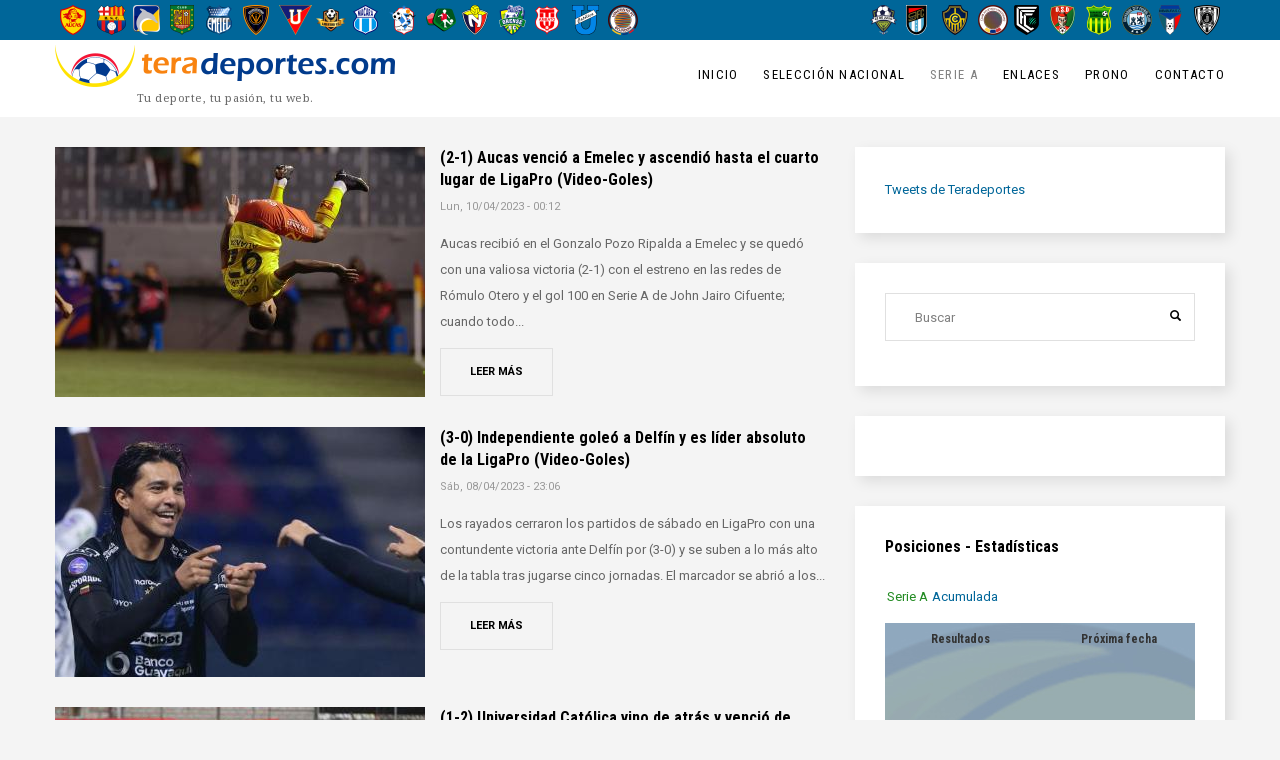

--- FILE ---
content_type: text/html; charset=UTF-8
request_url: https://www.teradeportes.com/futbol/ecuador/serie-a?page=6
body_size: 11709
content:
<!DOCTYPE html>
<html  lang="es" dir="ltr" prefix="content: http://purl.org/rss/1.0/modules/content/  dc: http://purl.org/dc/terms/  foaf: http://xmlns.com/foaf/0.1/  og: http://ogp.me/ns#  rdfs: http://www.w3.org/2000/01/rdf-schema#  schema: http://schema.org/  sioc: http://rdfs.org/sioc/ns#  sioct: http://rdfs.org/sioc/types#  skos: http://www.w3.org/2004/02/skos/core#  xsd: http://www.w3.org/2001/XMLSchema# ">
  <head>
    <meta charset="utf-8" />
<noscript><style>form.antibot * :not(.antibot-message) { display: none !important; }</style>
</noscript><script async src="https://www.googletagmanager.com/gtag/js?id=UA-4106648-1"></script>
<script>window.dataLayer = window.dataLayer || [];function gtag(){dataLayer.push(arguments)};gtag("js", new Date());gtag("set", "developer_id.dMDhkMT", true);gtag("config", "UA-4106648-1", {"groups":"default","page_placeholder":"PLACEHOLDER_page_path","allow_ad_personalization_signals":false});</script>
<link rel="canonical" href="https://www.teradeportes.com/futbol/ecuador/serie-a" />
<meta name="description" content="Serie A del Campeonato Ecuatoriano de Fútbol: resultados, noticias, entrevistas, goles, protagonistas." />
<meta name="Generator" content="Drupal 8 (https://www.drupal.org)" />
<meta name="MobileOptimized" content="width" />
<meta name="HandheldFriendly" content="true" />
<meta name="viewport" content="width=device-width, initial-scale=1.0" />
<script type='text/javascript'>
  var googletag = googletag || {};
  googletag.cmd = googletag.cmd || [];
  // Add a place to store the slot name variable.
  googletag.slots = googletag.slots || {};

  (function() {
    var useSSL = 'https:' == document.location.protocol;
    var src = (useSSL ? 'https:' : 'http:') +
      '//securepubads.g.doubleclick.net/tag/js/gpt.js';

    var gads = document.createElement('script');
    gads.async = true;
    gads.type = 'text/javascript';
    gads.src = src;
    var node = document.getElementsByTagName('script')[0];
    node.parentNode.insertBefore(gads, node);
    
  })();
</script>
<script type="text/javascript">
  googletag.cmd.push(function() {

  
  googletag.slots["tera_inicio_interno_atf_or_btf_300x600"] = googletag.defineSlot("/26532885/Tera_Inicio_Interno_ATF_or_BTF_300x600", [300, 600], "js-dfp-tag-tera_inicio_interno_atf_or_btf_300x600")

    .addService(googletag.pubads())

  
  
  
      ;

  });

</script>
<script type="text/javascript">
  googletag.cmd.push(function() {

  
  googletag.slots["tera_inicio_interno_atf_300x250"] = googletag.defineSlot("/26532885/Tera_Inicio_Interno_ATF_300x250", [300, 250], "js-dfp-tag-tera_inicio_interno_atf_300x250")

    .addService(googletag.pubads())

  
  
  
      ;

  });

</script>
<script type="text/javascript">
  googletag.cmd.push(function() {

        // Start by defining breakpoints for this ad.
      var mapping = googletag.sizeMapping()
              .addSize([1024, 120], [1000, 40])
              .addSize([0, 0], [300, 250])
            .build();
  
  googletag.slots["tera_inicio_expandible_1000x40"] = googletag.defineSlot("/26532885/Tera_Inicio_Expandible_1000x40", [1000, 40], "js-dfp-tag-tera_inicio_expandible_1000x40")

    .addService(googletag.pubads())

  
  
  
        // Apply size mapping when there are breakpoints.
    .defineSizeMapping(mapping)
    ;

  });

</script>
<script type="text/javascript">
googletag.cmd.push(function() {

      googletag.pubads().enableAsyncRendering();
        googletag.pubads().enableSingleRequest();
        googletag.pubads().collapseEmptyDivs();
      
  googletag.enableServices();
});

</script>
<link rel="shortcut icon" href="/sites/default/files/favicon.ico" type="image/vnd.microsoft.icon" />
<link rel="alternate" hreflang="en" href="https://www.teradeportes.com/futbol/ecuador/serie-a" />
<link rel="delete-form" href="/taxonomy/term/34/delete" />
<link rel="edit-form" href="/taxonomy/term/34/edit" />
<link rel="clone-form" href="/entity_clone/taxonomy_term/34" />
<link rel="devel-load" href="/devel/taxonomy_term/34" />
<link rel="devel-render" href="/devel/render/taxonomy_term/34" />
<link rel="devel-definition" href="/devel/definition/taxonomy_term/34" />
<link rel="token-devel" href="/taxonomy/term/34/devel/token" />
<link rel="drupal:content-translation-overview" href="/taxonomy/term/34/translations" />
<link rel="drupal:content-translation-add" href="/taxonomy/term/34/translations/add" />
<link rel="drupal:content-translation-edit" href="/taxonomy/term/34/translations/edit" />
<link rel="drupal:content-translation-delete" href="/taxonomy/term/34/translations/delete" />

    <title>Fútbol - Ecuador - Serie A | Tera Deportes</title>
    <link rel="stylesheet" media="all" href="/libraries/drupal-superfish/css/superfish.css?t76y8s" />
<link rel="stylesheet" media="all" href="/core/modules/system/css/components/align.module.css?t76y8s" />
<link rel="stylesheet" media="all" href="/core/modules/system/css/components/fieldgroup.module.css?t76y8s" />
<link rel="stylesheet" media="all" href="/core/modules/system/css/components/container-inline.module.css?t76y8s" />
<link rel="stylesheet" media="all" href="/core/modules/system/css/components/clearfix.module.css?t76y8s" />
<link rel="stylesheet" media="all" href="/core/modules/system/css/components/details.module.css?t76y8s" />
<link rel="stylesheet" media="all" href="/core/modules/system/css/components/hidden.module.css?t76y8s" />
<link rel="stylesheet" media="all" href="/core/modules/system/css/components/item-list.module.css?t76y8s" />
<link rel="stylesheet" media="all" href="/core/modules/system/css/components/js.module.css?t76y8s" />
<link rel="stylesheet" media="all" href="/core/modules/system/css/components/nowrap.module.css?t76y8s" />
<link rel="stylesheet" media="all" href="/core/modules/system/css/components/position-container.module.css?t76y8s" />
<link rel="stylesheet" media="all" href="/core/modules/system/css/components/progress.module.css?t76y8s" />
<link rel="stylesheet" media="all" href="/core/modules/system/css/components/reset-appearance.module.css?t76y8s" />
<link rel="stylesheet" media="all" href="/core/modules/system/css/components/resize.module.css?t76y8s" />
<link rel="stylesheet" media="all" href="/core/modules/system/css/components/sticky-header.module.css?t76y8s" />
<link rel="stylesheet" media="all" href="/core/modules/system/css/components/system-status-counter.css?t76y8s" />
<link rel="stylesheet" media="all" href="/core/modules/system/css/components/system-status-report-counters.css?t76y8s" />
<link rel="stylesheet" media="all" href="/core/modules/system/css/components/system-status-report-general-info.css?t76y8s" />
<link rel="stylesheet" media="all" href="/core/modules/system/css/components/tablesort.module.css?t76y8s" />
<link rel="stylesheet" media="all" href="/core/modules/system/css/components/tree-child.module.css?t76y8s" />
<link rel="stylesheet" media="all" href="/core/modules/views/css/views.module.css?t76y8s" />
<link rel="stylesheet" media="all" href="/modules/quicktabs/css/quicktabs.css?t76y8s" />
<link rel="stylesheet" media="all" href="/themes/traveler/css/style.css?t76y8s" />
<link rel="stylesheet" media="all" href="/themes/traveler/css/font-awesome.min.css?t76y8s" />

    
<!--[if lte IE 8]>
<script src="/core/assets/vendor/html5shiv/html5shiv.min.js?v=3.7.3"></script>
<![endif]-->

    <!-- Facebook Pixel Code -->
<script>
!function(f,b,e,v,n,t,s)
{if(f.fbq)return;n=f.fbq=function(){n.callMethod?
n.callMethod.apply(n,arguments):n.queue.push(arguments)};
if(!f._fbq)f._fbq=n;n.push=n;n.loaded=!0;n.version='2.0';
n.queue=[];t=b.createElement(e);t.async=!0;
t.src=v;s=b.getElementsByTagName(e)[0];
s.parentNode.insertBefore(t,s)}(window, document,'script',
'https://connect.facebook.net/en_US/fbevents.js');
fbq('init', '248325842401913');
fbq('track', 'PageView');
</script>
<noscript><img height="1" width="1" style="display:none"
src="https://www.facebook.com/tr?id=248325842401913&ev=PageView&noscript=1"
/></noscript>
<!-- End Facebook Pixel Code -->
  </head>
  <body class="path-taxonomy has-glyphicons">
    <!-- Start Preloader -->
      <div id="preloader">
      <div class="sk-circle">
        <div class="sk-circle1 sk-child"></div>
        <div class="sk-circle2 sk-child"></div>
        <div class="sk-circle3 sk-child"></div>
        <div class="sk-circle4 sk-child"></div>
        <div class="sk-circle5 sk-child"></div>
        <div class="sk-circle6 sk-child"></div>
        <div class="sk-circle7 sk-child"></div>
        <div class="sk-circle8 sk-child"></div>
        <div class="sk-circle9 sk-child"></div>
        <div class="sk-circle10 sk-child"></div>
        <div class="sk-circle11 sk-child"></div>
        <div class="sk-circle12 sk-child"></div>
      </div>
      </div>
    <!-- End Preloader -->

    <a href="#main-content" class="visually-hidden focusable skip-link">
      Pasar al contenido principal
    </a>
    
      <div class="dialog-off-canvas-main-canvas" data-off-canvas-main-canvas>
    <div class="page_wrapper">
	
			<div class="top_bar_wrapper invert invert-bg">
		<div class="container">
			<div class="row">
																			<div class="col-sm-12" role="heading">
							  <div class="region region-header">
    <section class="views-element-container block block-views block-views-blockcategories-block-3 clearfix" id="block-views-block-categories-block-3">
  
    

      <div class="form-group"><div class="view view-categories view-id-categories view-display-id-block_3 js-view-dom-id-38de8942b98750314b3a430d40eb9786c5a42dc4cd7b31daa091d922968d36e8">
  
    
      
      <div class="view-content">
          <div class="views-view-grid horizontal cols-16 clearfix">
            <div class="views-row clearfix row-1">
                  <div class="views-col col-1" style="width: 6.25%;"><div class="views-field views-field-field-escudo"><div class="field-content">  <a href="/index.php/equipo/conmebol/ecuador/aucas" hreflang="en"><img src="/sites/default/files/styles/logoestadisticas30h/public/images/taxonomia/2017/2017-11-07/aucas2016-500hlevels_0.png?itok=usnHTlAV" width="26" height="30" alt="Aucas" typeof="foaf:Image" class="img-responsive" />

</a>
</div></div></div>
                  <div class="views-col col-2" style="width: 6.25%;"><div class="views-field views-field-field-escudo"><div class="field-content">  <a href="/index.php/equipo/conmebol/ecuador/barcelona" hreflang="en"><img src="/sites/default/files/styles/logoestadisticas30h/public/images/taxonomia/2017/2017-11-07/barcelona500hlevels_0.png?itok=-YfI9iv4" width="29" height="30" alt="Barcelona" typeof="foaf:Image" class="img-responsive" />

</a>
</div></div></div>
                  <div class="views-col col-3" style="width: 6.25%;"><div class="views-field views-field-field-escudo"><div class="field-content">  <a href="/index.php/equipo/conmebol/ecuador/delfin" hreflang="en"><img src="/sites/default/files/styles/logoestadisticas30h/public/images/taxonomia/2023/2023-05-25/delfinNew500hlevels.png?itok=90YtvWqE" width="27" height="30" alt="Delfin" typeof="foaf:Image" class="img-responsive" />

</a>
</div></div></div>
                  <div class="views-col col-4" style="width: 6.25%;"><div class="views-field views-field-field-escudo"><div class="field-content">  <a href="/index.php/equipo/conmebol/ecuador/deportivo%20cuenca" hreflang="en"><img src="/sites/default/files/styles/logoestadisticas30h/public/images/taxonomia/2017/2017-11-08/deportivoCuenca500hlevelsNew.png?itok=BfJ3o88s" width="24" height="30" alt="Deportivo Cuenca" typeof="foaf:Image" class="img-responsive" />

</a>
</div></div></div>
                  <div class="views-col col-5" style="width: 6.25%;"><div class="views-field views-field-field-escudo"><div class="field-content">  <a href="/index.php/equipo/conmebol/ecuador/emelec" hreflang="en"><img src="/sites/default/files/styles/logoestadisticas30h/public/images/taxonomia/2017/2017-11-08/emelec500hlevels.png?itok=jd3V_S-S" width="26" height="30" alt="Emelec" typeof="foaf:Image" class="img-responsive" />

</a>
</div></div></div>
                  <div class="views-col col-6" style="width: 6.25%;"><div class="views-field views-field-field-escudo"><div class="field-content">  <a href="/index.php/equipo/conmebol/ecuador/independiente%20del%20valle" hreflang="en"><img src="/sites/default/files/styles/logoestadisticas30h/public/images/taxonomia/2017/2017-11-08/independienteDelValle500hlevels.png?itok=givpELRJ" width="26" height="30" alt="Independiente del Valle" typeof="foaf:Image" class="img-responsive" />

</a>
</div></div></div>
                  <div class="views-col col-7" style="width: 6.25%;"><div class="views-field views-field-field-escudo"><div class="field-content">  <a href="/index.php/equipo/conmebol/ecuador/ldu%20quito" hreflang="en"><img src="/sites/default/files/styles/logoestadisticas30h/public/images/taxonomia/2017/2017-11-08/ligaQuito500hlevels.png?itok=8IGNqpfq" width="33" height="30" alt="Liga de Quito" typeof="foaf:Image" class="img-responsive" />

</a>
</div></div></div>
                  <div class="views-col col-8" style="width: 6.25%;"><div class="views-field views-field-field-escudo"><div class="field-content">  <a href="/index.php/taxonomy/term/985" hreflang="es"><img src="/sites/default/files/styles/logoestadisticas30h/public/images/taxonomia/2023/2023-01-24/libertadFC500hlevels.png?itok=ZHA5g-K-" width="30" height="30" alt="Libertad" typeof="foaf:Image" class="img-responsive" />

</a>
</div></div></div>
                  <div class="views-col col-9" style="width: 6.25%;"><div class="views-field views-field-field-escudo"><div class="field-content">  <a href="/index.php/equipo/conmebol/ecuador/macara" hreflang="en"><img src="/sites/default/files/styles/logoestadisticas30h/public/images/taxonomia/2017/2017-11-08/macara500hlevels.png?itok=sRdLi5qn" width="25" height="30" alt="Macará" typeof="foaf:Image" class="img-responsive" />

</a>
</div></div></div>
                  <div class="views-col col-10" style="width: 6.25%;"><div class="views-field views-field-field-escudo"><div class="field-content">  <a href="/index.php/equipo/conmebol/ecuador/manta" hreflang="en"><img src="/sites/default/files/styles/logoestadisticas30h/public/images/taxonomia/2017/2017-11-08/manta500hlevels.png?itok=yIHrjsqQ" width="27" height="30" alt="Manta" typeof="foaf:Image" class="img-responsive" />

</a>
</div></div></div>
                  <div class="views-col col-11" style="width: 6.25%;"><div class="views-field views-field-field-escudo"><div class="field-content">  <a href="/index.php/equipo/conmebol/ecuador/Mushuc%20Runa" hreflang="en"><img src="/sites/default/files/styles/logoestadisticas30h/public/images/taxonomia/2017/2017-11-08/mushucRuna500hlevels.png?itok=6qunopja" width="30" height="30" alt="Mushuc Runa" typeof="foaf:Image" class="img-responsive" />

</a>
</div></div></div>
                  <div class="views-col col-12" style="width: 6.25%;"><div class="views-field views-field-field-escudo"><div class="field-content">  <a href="/index.php/equipo/conmebol/ecuador/nacional" hreflang="en"><img src="/sites/default/files/styles/logoestadisticas30h/public/images/taxonomia/2017/2017-11-08/nacional500hlevels.png?itok=_E4t9HCw" width="26" height="30" alt="Nacional" typeof="foaf:Image" class="img-responsive" />

</a>
</div></div></div>
                  <div class="views-col col-13" style="width: 6.25%;"><div class="views-field views-field-field-escudo"><div class="field-content">  <a href="/index.php/taxonomy/term/948" hreflang="es"><img src="/sites/default/files/styles/logoestadisticas30h/public/images/taxonomia/2018/2018-02-16/orense500hlevels.png?itok=NnucdFLl" width="27" height="30" alt="Orense SC" typeof="foaf:Image" class="img-responsive" />

</a>
</div></div></div>
                  <div class="views-col col-14" style="width: 6.25%;"><div class="views-field views-field-field-escudo"><div class="field-content">  <a href="/index.php/equipo/conmebol/ecuador/tecnico%20universitario" hreflang="en"><img src="/sites/default/files/styles/logoestadisticas30h/public/images/taxonomia/2017/2017-11-08/tecnicoUniversitario500hlevels.png?itok=Y0K-tZye" width="24" height="30" alt="Técnico Universitario" typeof="foaf:Image" class="img-responsive" />

</a>
</div></div></div>
                  <div class="views-col col-15" style="width: 6.25%;"><div class="views-field views-field-field-escudo"><div class="field-content">  <a href="/index.php/equipo/conmebol/ecuador/universidad%20catolica" hreflang="en"><img src="/sites/default/files/styles/logoestadisticas30h/public/images/taxonomia/2017/2017-11-08/universidadCatolica500hlevels.png?itok=1xRTyL3d" width="27" height="30" alt="Universidad Católica" typeof="foaf:Image" class="img-responsive" />

</a>
</div></div></div>
                  <div class="views-col col-16" style="width: 6.25%;"><div class="views-field views-field-field-escudo"><div class="field-content">  <a href="/index.php/taxonomy/term/1018" hreflang="es"><img src="/sites/default/files/styles/logoestadisticas30h/public/images/taxonomia/2025/2025-02-15/vinotintoFC500hlevels.png?itok=Dgc18Jeo" width="30" height="30" alt="Vinotinto FC" typeof="foaf:Image" class="img-responsive" />

</a>
</div></div></div>
              </div>
      </div>

    </div>
  
          </div>
</div>

  </section>

<section class="views-element-container block block-views block-views-blockcategories-block-4 clearfix" id="block-views-block-categories-block-4">
  
    

      <div class="form-group"><div class="view view-categories view-id-categories view-display-id-block_4 js-view-dom-id-9a70eb5c4e3c5b4dff4c7a8f5f9e7bc140d7056b5da149a2c7b9157ac2307024">
  
    
      
      <div class="view-content">
          <div class="views-view-grid horizontal cols-10 clearfix">
            <div class="views-row clearfix row-1">
                  <div class="views-col col-1" style="width: 10%;"><div class="views-field views-field-field-escudo"><div class="field-content">  <a href="/index.php/taxonomy/term/1019" hreflang="es"><img src="/sites/default/files/styles/logoestadisticas30h/public/images/taxonomia/2025/2025-02-16/22deJulio500hlevels.png?itok=Hz6fmZ2O" width="27" height="30" alt="22 de Julio" typeof="foaf:Image" class="img-responsive" />

</a>
</div></div></div>
                  <div class="views-col col-2" style="width: 10%;"><div class="views-field views-field-field-escudo"><div class="field-content">  <a href="/index.php/taxonomy/term/969" hreflang="es"><img src="/sites/default/files/styles/logoestadisticas30h/public/images/taxonomia/2021/2021-02-02/9deOctubre500hlevels.png?itok=NzYRslNP" width="21" height="30" alt="9 de Octubre" typeof="foaf:Image" class="img-responsive" />

</a>
</div></div></div>
                  <div class="views-col col-3" style="width: 10%;"><div class="views-field views-field-field-escudo"><div class="field-content">  <a href="/index.php/taxonomy/term/977" hreflang="es"><img src="/sites/default/files/styles/logoestadisticas30h/public/images/taxonomia/2021/2021-05-24/chacaritas500hlevels.png?itok=Jyr7iqoY" width="26" height="30" alt="Chacaritas" typeof="foaf:Image" class="img-responsive" />

</a>
</div></div></div>
                  <div class="views-col col-4" style="width: 10%;"><div class="views-field views-field-field-escudo"><div class="field-content">  <a href="/index.php/taxonomy/term/1020" hreflang="es"><img src="/sites/default/files/styles/logoestadisticas30h/public/images/taxonomia/2025/2025-02-16/clubAtleticoVinotintoFC500hlevels.png?itok=IhcFEZYT" width="30" height="30" alt="CA Vinotinto" typeof="foaf:Image" class="img-responsive" />

</a>
</div></div></div>
                  <div class="views-col col-5" style="width: 10%;"><div class="views-field views-field-field-escudo"><div class="field-content">  <a href="/index.php/taxonomy/term/973" hreflang="es"><img src="/sites/default/files/styles/logoestadisticas30h/public/images/taxonomia/2023/2023-05-25/cumbayaFC2023-500hlevels.png?itok=Gq8QQvl4" width="25" height="30" alt="Cumbaya" typeof="foaf:Image" class="img-responsive" />

</a>
</div></div></div>
                  <div class="views-col col-6" style="width: 10%;"><div class="views-field views-field-field-escudo"><div class="field-content">  <a href="/index.php/taxonomy/term/1003" hreflang="es"><img src="/sites/default/files/styles/logoestadisticas30h/public/images/taxonomia/2025/2025-09-30/deportivoSantoDomingo500h.png?itok=wwRyiAYF" width="25" height="30" alt="Deportivo Santo Domingo" typeof="foaf:Image" class="img-responsive" />

</a>
</div></div></div>
                  <div class="views-col col-7" style="width: 10%;"><div class="views-field views-field-field-escudo"><div class="field-content">  <a href="/index.php/equipo/conmebol/ecuador/gualaceo" hreflang="en"><img src="/sites/default/files/styles/logoestadisticas30h/public/images/taxonomia/2017/2017-11-08/gualaceo500hlevels.png?itok=rZBg8EVM" width="26" height="30" alt="Gualaceo" typeof="foaf:Image" class="img-responsive" />

</a>
</div></div></div>
                  <div class="views-col col-8" style="width: 10%;"><div class="views-field views-field-field-escudo"><div class="field-content">  <a href="/index.php/equipo/conmebol/ecuador/river-ecuador" hreflang="en"><img src="/sites/default/files/styles/logoestadisticas30h/public/images/taxonomia/2017/2017-11-08/guayaquilCity500hlevels.png?itok=EitR9ibw" width="30" height="30" alt="Guayaquil City" typeof="foaf:Image" class="img-responsive" />

</a>
</div></div></div>
                  <div class="views-col col-9" style="width: 10%;"><div class="views-field views-field-field-escudo"><div class="field-content">  <a href="/index.php/equipo/conmebol/ecuador/imbabura" hreflang="en"><img src="/sites/default/files/styles/logoestadisticas30h/public/images/taxonomia/2017/2017-11-08/imbabura500hlevels.png?itok=rtIeBjmc" width="24" height="30" alt="Imbabura" typeof="foaf:Image" class="img-responsive" />

</a>
</div></div></div>
                  <div class="views-col col-10" style="width: 10%;"><div class="views-field views-field-field-escudo"><div class="field-content">  <a href="/index.php/taxonomy/term/953" hreflang="es"><img src="/sites/default/files/styles/logoestadisticas30h/public/images/taxonomia/2019/2019-03-14/independienteJuniors500h.png?itok=RPtsZ4pJ" width="26" height="30" alt="Logo" typeof="foaf:Image" class="img-responsive" />

</a>
</div></div></div>
              </div>
      </div>

    </div>
  
          </div>
</div>

  </section>


  </div>

						</div>
												</div>
		</div>
	</div>
	
			<div class="header_wrapper">
			          <header class="navbar header-3 container navbar-default container" id="navbar" role="banner">
      <div class="navbar-header">
          <div class="region region-branding">
          <a class="logo navbar-btn pull-left" href="/index.php/" title="Inicio" rel="home">
      <img src="/sites/default/files/logoTeraTopDrupal8h42.png" alt="Inicio" />
    </a>
          <p class="navbar-text">Tu deporte, tu pasión, tu web.</p>
  
  </div>

          <div class="region region-navigation">
    <section id="block-mainnavigation" class="block block-superfish block-superfishmain clearfix">
  
    

      
<ul id="superfish-main" class="menu sf-menu sf-main sf-horizontal sf-style-none">
  
<li id="main-menu-link-contentbca99a45-4817-4ad4-a1b4-11b229914028" class="sf-depth-1 sf-no-children"><a href="/" class="sf-depth-1">Inicio</a></li><li id="main-menu-link-content1dedb53e-2162-477a-835e-a2fc77bd81aa" class="sf-depth-1 sf-no-children"><a href="/futbol/ecuador/seleccion-nacional" class="sf-depth-1">Selección Nacional</a></li><li id="main-menu-link-contentf81e5564-70a4-4300-9180-8a51ee7981c9" class="active-trail sf-depth-1 sf-no-children"><a href="/futbol/ecuador/serie-a" class="is-active sf-depth-1">Serie A</a></li><li id="main-menu-link-content9bd5fd44-cca0-47e0-a84d-795d8318b6a6" class="sf-depth-1 menuparent"><a href="" class="sf-depth-1 menuparent">Enlaces</a><ul><li id="main-menu-link-content0e400b76-16cb-4a39-888c-1935773965d1" class="sf-depth-2 sf-no-children"><a href="https://www.flashscore.es/" class="sf-depth-2 sf-external">Resultados de fútbol EN DIRECTO</a></li></ul></li><li id="main-menu-link-content73bd50de-990f-42b1-9e8b-8863ecdefb4b" class="sf-depth-1 menuparent"><a href="/prono/globalresults/genodds/2025/all" class="sf-depth-1 menuparent">Prono</a><ul><li id="main-menu-link-content48856118-4314-49dc-b9b5-bb35be0a7233" class="sf-depth-2 sf-no-children"><a href="/prono-participa-en-el-pronostico-junto-a-tera-deportes-y-la-radio-redonda" class="sf-depth-2">Registro</a></li><li id="main-menu-link-contentd66206b2-61d0-4df9-ade6-1f290d0616c6" class="sf-depth-2 sf-no-children"><a href="/prono/globalresults/genodds/2025/all" class="sf-depth-2">2025</a></li><li id="main-menu-link-content899b2917-d3b4-430a-8268-d54aeb1b7444" class="sf-depth-2 sf-no-children"><a href="/prono/globalresults/genodds/2024/all" class="sf-depth-2">2024</a></li><li id="main-menu-link-content5b26ac2d-2fc2-457b-90a1-22073d399dc6" class="sf-depth-2 sf-no-children"><a href="/prono/globalresults/genodds/2023/all" class="sf-depth-2">2023</a></li><li id="main-menu-link-content384b693f-8d6e-489a-a486-1cceb92eb01f" class="sf-depth-2 sf-no-children"><a href="/prono/globalresults/gen/2021/all" class="sf-depth-2">2021</a></li><li id="main-menu-link-content559c51ce-9821-41ac-be44-581fa707e514" class="sf-depth-2 sf-no-children"><a href="/prono/globalresults/gen/2020/all" class="sf-depth-2">2020</a></li></ul></li><li id="main-menu-link-content0578b53f-0acc-4c52-ab2e-4865a057eeec" class="sf-depth-1 sf-no-children"><a href="/contact" class="sf-depth-1">Contacto</a></li>
</ul>

  </section>


  </div>

      </div>
    </header>
  		</div>
	
								  <div class="region region-slider">
    <section id="block-dfptagtera-inicio-expandible-1000x40" class="block block-dfp block-dfp-ad9ea84894-dfc2-4a85-8c09-9fc149bc5bb8 clearfix">
  
    

      <div id="js-dfp-tag-tera_inicio_expandible_1000x40">
        <script type="text/javascript">
            googletag.cmd.push(function() {
                googletag.display('js-dfp-tag-tera_inicio_expandible_1000x40');
            });
    
    </script>
</div>

  </section>


  </div>

			

		
		
				<div role="main" class="main-container container js-quickedit-main-content">

			<div class="row">

								
												<section class="col-md-8">

										
										
										
																
					
																  <div class="region region-content">
    <div data-drupal-messages-fallback class="hidden"></div><div class="block-custom-posts view view-blog view-id-blog view-display-id-block_9 js-view-dom-id-9d117da8e4c24c758a25656b29df6b7ada119bce99ea9dea41be76096ac24d21">
  
    
      
      <div class="view-content">
          <div class="clearfix views-row"><figure>
	  <a href="/serie-a-2-1-aucas-vencio-a-emelec-y-ascendio-hasta-el-cuarto-lugar-de-ligapro-video-goles" hreflang="es"><img src="/sites/default/files/styles/post_carousel/public/images/titulares/2023/2023-04-10/Futbol-Ecuador-Serie-A-Aucas-Emelec.jpg?itok=AHnR5KYH" width="370" height="250" alt="" typeof="Image" class="img-responsive" />

</a>

</figure>
<header class="entry-header">
	<h5 class="entry-title"><a href="/serie-a-2-1-aucas-vencio-a-emelec-y-ascendio-hasta-el-cuarto-lugar-de-ligapro-video-goles" hreflang="es">(2-1) Aucas venció a Emelec y ascendió hasta el cuarto lugar de LigaPro (Video-Goles)</a></h5>
	<div class="entry-meta">
		<span class="post_date">Lun, 10/04/2023 - 00:12</span>
	</div>
        <div class="entry-content">Aucas recibió en el Gonzalo Pozo Ripalda a Emelec y se quedó con una valiosa victoria (2-1) con el estreno en las redes de Rómulo Otero y el gol 100 en Serie A de John Jairo Cifuente; cuando todo...</div>
        <footer class="entry-footer">
           <div class="btn-wrapper"><a href="/serie-a-2-1-aucas-vencio-a-emelec-y-ascendio-hasta-el-cuarto-lugar-de-ligapro-video-goles" hreflang="es">Leer más</a></div>
        </footer>
</header></div>
    <div class="clearfix views-row"><figure>
	  <a href="/serie-a-3-0-independiente-goleo-a-delfin-y-es-lider-absoluto-de-la-ligapro-video-goles" hreflang="es"><img src="/sites/default/files/styles/post_carousel/public/images/titulares/2023/2023-04-08/Futbol-Ecuador-Serie-A-Independiente-del-Valle-Delfin.jpg?itok=d_EjQtoT" width="370" height="250" alt="" typeof="Image" class="img-responsive" />

</a>

</figure>
<header class="entry-header">
	<h5 class="entry-title"><a href="/serie-a-3-0-independiente-goleo-a-delfin-y-es-lider-absoluto-de-la-ligapro-video-goles" hreflang="es">(3-0) Independiente goleó a Delfín y es líder absoluto de la LigaPro (Video-Goles)</a></h5>
	<div class="entry-meta">
		<span class="post_date">Sáb, 08/04/2023 - 23:06</span>
	</div>
        <div class="entry-content">Los rayados cerraron los partidos de sábado en LigaPro con una contundente victoria ante Delfín por (3-0) y se suben a lo más alto de la tabla tras jugarse cinco jornadas.
El marcador se abrió a los...</div>
        <footer class="entry-footer">
           <div class="btn-wrapper"><a href="/serie-a-3-0-independiente-goleo-a-delfin-y-es-lider-absoluto-de-la-ligapro-video-goles" hreflang="es">Leer más</a></div>
        </footer>
</header></div>
    <div class="clearfix views-row"><figure>
	  <a href="/serie-a-1-2-universidad-catolica-vino-de-atras-y-vencio-de-visita-a-nacional-video-goles" hreflang="es"><img src="/sites/default/files/styles/post_carousel/public/images/titulares/2023/2023-04-08/Futbol-Ecuador-Serie-A-Nacional-Universidad-Catolica.jpg?itok=2EWGTDGZ" width="370" height="250" alt="" typeof="Image" class="img-responsive" />

</a>

</figure>
<header class="entry-header">
	<h5 class="entry-title"><a href="/serie-a-1-2-universidad-catolica-vino-de-atras-y-vencio-de-visita-a-nacional-video-goles" hreflang="es">(1-2) Universidad Católica vino de atrás y venció de visita a Nacional (Video-Goles)</a></h5>
	<div class="entry-meta">
		<span class="post_date">Sáb, 08/04/2023 - 18:37</span>
	</div>
        <div class="entry-content">Nacional recibió la visita de Universidad Católica en el Estadio Rumiñahui de Sangolquí, y aunque se puso en ventaja muy temprano terminó perdiendo el partido; la chatoleí recupera lugares en la Liga...</div>
        <footer class="entry-footer">
           <div class="btn-wrapper"><a href="/serie-a-1-2-universidad-catolica-vino-de-atras-y-vencio-de-visita-a-nacional-video-goles" hreflang="es">Leer más</a></div>
        </footer>
</header></div>
    <div class="clearfix views-row"><figure>
	  <a href="/serie-a-1-1-gualaceo-no-pudo-doblegar-a-tecnico-universitario-y-cedio-el-empate-video-goles" hreflang="es"><img src="/sites/default/files/styles/post_carousel/public/images/titulares/2023/2023-04-08/Futbol-Ecuador-Serie-A-Gualaceo-Tecnico-Universitario.jpg?itok=27FygF-d" width="370" height="250" alt="" typeof="Image" class="img-responsive" />

</a>

</figure>
<header class="entry-header">
	<h5 class="entry-title"><a href="/serie-a-1-1-gualaceo-no-pudo-doblegar-a-tecnico-universitario-y-cedio-el-empate-video-goles" hreflang="es">(1-1) Gualaceo no pudo doblegar a Técnico Universitario y cedió el empate (Video-Goles)</a></h5>
	<div class="entry-meta">
		<span class="post_date">Sáb, 08/04/2023 - 18:28</span>
	</div>
        <div class="entry-content">Gualaceo estuvo en ventaja en su cancha, el Jorge Andrade Cantos, pero luego cedió un tiro penal y al final un empate ante Técnico Universitario.
El primer gol llegó tras un centro desde la derecha...</div>
        <footer class="entry-footer">
           <div class="btn-wrapper"><a href="/serie-a-1-1-gualaceo-no-pudo-doblegar-a-tecnico-universitario-y-cedio-el-empate-video-goles" hreflang="es">Leer más</a></div>
        </footer>
</header></div>
    <div class="clearfix views-row"><figure>
	  <a href="/serie-a-2-0-orense-vencio-a-deportivo-cuenca-y-es-lider-provisional-de-liga-pro-video-goles" hreflang="es"><img src="/sites/default/files/styles/post_carousel/public/images/titulares/2023/2023-04-07/Futbol-Ecuador-Serie-A-Orense-Deportivo-Cuenca.jpg?itok=3fWJ0996" width="370" height="250" alt="" typeof="Image" class="img-responsive" />

</a>

</figure>
<header class="entry-header">
	<h5 class="entry-title"><a href="/serie-a-2-0-orense-vencio-a-deportivo-cuenca-y-es-lider-provisional-de-liga-pro-video-goles" hreflang="es">(2-0) Orense venció a Deportivo Cuenca y es líder provisional de Liga Pro (Video-Goles)</a></h5>
	<div class="entry-meta">
		<span class="post_date">Vie, 07/04/2023 - 21:33</span>
	</div>
        <div class="entry-content">El Orense ganó en su cancha a Deportivo Cuenca en el arranque de la quinta fecha de la Liga Pro; Rodrigo Rivas y Cristian Solano anotaron los goles del equipo machaleño.
El marcador se abrió apenas a...</div>
        <footer class="entry-footer">
           <div class="btn-wrapper"><a href="/serie-a-2-0-orense-vencio-a-deportivo-cuenca-y-es-lider-provisional-de-liga-pro-video-goles" hreflang="es">Leer más</a></div>
        </footer>
</header></div>
    <div class="clearfix views-row"><figure>
	  <a href="/serie-a-3-2-orense-vencio-a-guayaquil-city-con-gol-de-var-de-ultimo-minuto-video-goles" hreflang="es"><img src="/sites/default/files/styles/post_carousel/public/images/titulares/2023/2023-04-02/Futbol-Ecuador-Serie-A-Orense-Guayaquil-City.jpg?itok=r0mvkDNL" width="370" height="250" alt="" typeof="Image" class="img-responsive" />

</a>

</figure>
<header class="entry-header">
	<h5 class="entry-title"><a href="/serie-a-3-2-orense-vencio-a-guayaquil-city-con-gol-de-var-de-ultimo-minuto-video-goles" hreflang="es">(3-2) Orense venció a Guayaquil City con gol de VAR de último minuto (Video-Goles)</a></h5>
	<div class="entry-meta">
		<span class="post_date">Dom, 02/04/2023 - 22:43</span>
	</div>
        <div class="entry-content">Orense sufrió para quedarse con una agónica victoria ante Guayaquil City, tras la intervención del VAR en una jugada al final del partido.
El equipo ciudadano abrió el marcador a los 11' tras un...</div>
        <footer class="entry-footer">
           <div class="btn-wrapper"><a href="/serie-a-3-2-orense-vencio-a-guayaquil-city-con-gol-de-var-de-ultimo-minuto-video-goles" hreflang="es">Leer más</a></div>
        </footer>
</header></div>
    <div class="clearfix views-row"><figure>
	  <a href="/serie-a-2-0-cumbaya-vencio-a-nacional-y-tambien-es-escolta-del-puntero-del-torneo-video-goles" hreflang="es"><img src="/sites/default/files/styles/post_carousel/public/images/titulares/2023/2023-04-02/Futbol-Ecuador-Serie-A-Cumbaya-Nacional.jpg?itok=vHR7LOEg" width="370" height="250" alt="" typeof="Image" class="img-responsive" />

</a>

</figure>
<header class="entry-header">
	<h5 class="entry-title"><a href="/serie-a-2-0-cumbaya-vencio-a-nacional-y-tambien-es-escolta-del-puntero-del-torneo-video-goles" hreflang="es">(2-0) Cumbayá venció a Nacional y también es escolta del puntero del torneo (Video-Goles)</a></h5>
	<div class="entry-meta">
		<span class="post_date">Dom, 02/04/2023 - 22:36</span>
	</div>
        <div class="entry-content">Cumbayá ganó a Nacional y está en el tercer lugar del torneo por tener menor diferencia de gol que Liga de Quito, pero ambos están a dos unidades del puntero absoluto, el Independiente del Valle.
El...</div>
        <footer class="entry-footer">
           <div class="btn-wrapper"><a href="/serie-a-2-0-cumbaya-vencio-a-nacional-y-tambien-es-escolta-del-puntero-del-torneo-video-goles" hreflang="es">Leer más</a></div>
        </footer>
</header></div>
    <div class="clearfix views-row"><figure>
	  <a href="/serie-a-3-0-tecnico-universitario-goleo-a-deportivo-cuenca-y-pelea-la-parte-alta-video-goles" hreflang="es"><img src="/sites/default/files/styles/post_carousel/public/images/titulares/2023/2023-04-02/Futbol-Ecuador-Serie-A-Tecnico-Universitario-Deportivo-Cuenca.jpg?itok=qXktN89d" width="370" height="250" alt="" typeof="Image" class="img-responsive" />

</a>

</figure>
<header class="entry-header">
	<h5 class="entry-title"><a href="/serie-a-3-0-tecnico-universitario-goleo-a-deportivo-cuenca-y-pelea-la-parte-alta-video-goles" hreflang="es">(3-0) Técnico Universitario goleó a Deportivo Cuenca y pelea la parte alta (Video-Goles)</a></h5>
	<div class="entry-meta">
		<span class="post_date">Dom, 02/04/2023 - 22:28</span>
	</div>
        <div class="entry-content">El rodillo se quedó con una clara victoria ante el expreso austral por (3-0) con doblete de su goleador Jean Carlos Blanco.
A los 9' el rodillo ya se puso en ventaja tras gole de cabeza de Alexander...</div>
        <footer class="entry-footer">
           <div class="btn-wrapper"><a href="/serie-a-3-0-tecnico-universitario-goleo-a-deportivo-cuenca-y-pelea-la-parte-alta-video-goles" hreflang="es">Leer más</a></div>
        </footer>
</header></div>
    <div class="clearfix views-row"><figure>
	  <a href="/serie-a-3-2-delfin-dio-la-nota-y-vencio-a-emelec-en-el-reales-tamarindos-video-goles" hreflang="es"><img src="/sites/default/files/styles/post_carousel/public/images/titulares/2023/2023-04-01/Futbol-Ecuador-Serie-A-Delfin-Emelec.jpg?itok=aSr-L9zN" width="370" height="250" alt="" typeof="Image" class="img-responsive" />

</a>

</figure>
<header class="entry-header">
	<h5 class="entry-title"><a href="/serie-a-3-2-delfin-dio-la-nota-y-vencio-a-emelec-en-el-reales-tamarindos-video-goles" hreflang="es">(3-2) Delfín dio la nota y venció a Emelec en el Reales Tamarindos (Video-Goles)</a></h5>
	<div class="entry-meta">
		<span class="post_date">Sáb, 01/04/2023 - 23:28</span>
	</div>
        <div class="entry-content">Delfín sorprendió al bombillo en Portoviejo y lo venció 3-2, a pesar de que Emelec empató dos veces el partido; la victoria ubica al cetáceo entre los punteros.
El marcador se abrió a los 11' por la...</div>
        <footer class="entry-footer">
           <div class="btn-wrapper"><a href="/serie-a-3-2-delfin-dio-la-nota-y-vencio-a-emelec-en-el-reales-tamarindos-video-goles" hreflang="es">Leer más</a></div>
        </footer>
</header></div>
    <div class="clearfix views-row"><figure>
	  <a href="/serie-a-1-0-barcelona-sufrio-pero-al-final-vencio-a-mushuc-runa-por-la-minima-video-gol" hreflang="es"><img src="/sites/default/files/styles/post_carousel/public/images/titulares/2023/2023-04-01/Futbol-Ecuador-Serie-A-Barcelona-Mushuc-Runa.jpg?itok=ta5-c29A" width="370" height="250" alt="" typeof="Image" class="img-responsive" />

</a>

</figure>
<header class="entry-header">
	<h5 class="entry-title"><a href="/serie-a-1-0-barcelona-sufrio-pero-al-final-vencio-a-mushuc-runa-por-la-minima-video-gol" hreflang="es">(1-0) Barcelona sufrió pero al final venció a Mushuc Runa por la mínima (Video-Gol)</a></h5>
	<div class="entry-meta">
		<span class="post_date">Sáb, 01/04/2023 - 19:25</span>
	</div>
        <div class="entry-content">Barcelona consiguió una sufrida y valiosa victoria ante Mushuc Runa en su estadio con gol de Gabriel Cortez; ambos equipos perdieron penales, Jonathan Bauman en el primer tiempo y Sergio González...</div>
        <footer class="entry-footer">
           <div class="btn-wrapper"><a href="/serie-a-1-0-barcelona-sufrio-pero-al-final-vencio-a-mushuc-runa-por-la-minima-video-gol" hreflang="es">Leer más</a></div>
        </footer>
</header></div>

    </div>
  
        <nav class="pager-nav text-left" role="navigation" aria-labelledby="pagination-heading">
    <h4 id="pagination-heading" class="visually-hidden">Paginación</h4>
    <ul class="pagination js-pager__items">

                    <li class="pager__item pager__item--first">
          <a href="?page=0" title="Ir a la primera página" rel="prev">
            <span class="visually-hidden">Primera página</span>
            <span aria-hidden="true">« Primera</span>
          </a>
        </li>
      
                    <li class="pager__item pager__item--previous">
          <a href="?page=5" title="Ir a la página anterior" rel="prev">
            <span class="visually-hidden">Página anterior</span>
            <span aria-hidden="true">‹ Anterior</span>
          </a>
        </li>
      
                    <li class="pager__item">
                                          <a href="?page=2" title="Go to page 3">
            <span class="visually-hidden">
              Página
            </span>3</a>
        </li>
              <li class="pager__item">
                                          <a href="?page=3" title="Go to page 4">
            <span class="visually-hidden">
              Página
            </span>4</a>
        </li>
              <li class="pager__item">
                                          <a href="?page=4" title="Go to page 5">
            <span class="visually-hidden">
              Página
            </span>5</a>
        </li>
              <li class="pager__item">
                                          <a href="?page=5" title="Go to page 6">
            <span class="visually-hidden">
              Página
            </span>6</a>
        </li>
              <li class="pager__item is-active active">
                                          <a href="?page=6" title="Página actual">
            <span class="visually-hidden">
              Página actual
            </span>7</a>
        </li>
              <li class="pager__item">
                                          <a href="?page=7" title="Go to page 8">
            <span class="visually-hidden">
              Página
            </span>8</a>
        </li>
              <li class="pager__item">
                                          <a href="?page=8" title="Go to page 9">
            <span class="visually-hidden">
              Página
            </span>9</a>
        </li>
              <li class="pager__item">
                                          <a href="?page=9" title="Go to page 10">
            <span class="visually-hidden">
              Página
            </span>10</a>
        </li>
              <li class="pager__item">
                                          <a href="?page=10" title="Go to page 11">
            <span class="visually-hidden">
              Página
            </span>11</a>
        </li>
      
                    <li class="pager__item pager__item--next">
          <a href="?page=7" title="Ir a la página siguiente" rel="next">
            <span class="visually-hidden">Siguiente página</span>
            <span aria-hidden="true">Siguiente ›</span>
          </a>
        </li>
      
                  <li class="pager__item pager__item--last">
        <a href="?page=1812" title="Ir a la última página" rel="last">
          <span class="visually-hidden">Última página</span>
          <span aria-hidden="true">Última »</span>
        </a>
      </li>
      
    </ul>
  </nav>

          </div>

  </div>

					
																
					
				</section>

																			<aside class="col-md-4" role="complementary">
							  <div class="region region-sidebar-second">
    <section id="block-twitterblock" class="block block-block-content block-block-content27a36256-9d66-4eda-bffe-c27266918eb0 clearfix">
  
    

      
            <div class="field field--name-body field--type-text-with-summary field--label-hidden field--item"><a class="twitter-timeline" data-height="800" href="https://twitter.com/Teradeportes?ref_src=twsrc%5Etfw">Tweets de Teradeportes</a> <script async src="https://platform.twitter.com/widgets.js" charset="utf-8"></script></div>
      
  </section>

<div class="search-block-form block block-search block-search-form-block" data-drupal-selector="search-block-form" id="block-traveler-search" role="search">
  
    
      <form action="/index.php/search/node" method="get" id="search-block-form" accept-charset="UTF-8">
  <div class="form-item js-form-item form-type-search js-form-type-search form-item-keys js-form-item-keys form-no-label form-group">
      <label for="edit-keys" class="control-label sr-only">Buscar</label>
  
  
  <div class="input-group"><input title="Escriba lo que quiere buscar." data-drupal-selector="edit-keys" class="form-search form-control" placeholder="Buscar" type="search" id="edit-keys" name="keys" value="" size="15" maxlength="128" data-toggle="tooltip" /><span class="input-group-btn"><button type="submit" value="Buscar" class="button js-form-submit form-submit btn-primary btn icon-only" name=""><span class="sr-only">Buscar</span><span class="icon glyphicon glyphicon-search" aria-hidden="true"></span></button></span></div>

  
  
  </div>
<div class="form-actions form-group js-form-wrapper form-wrapper" data-drupal-selector="edit-actions" id="edit-actions"></div>

</form>

  </div>
<section id="block-dfptagtera-inicio-interno-atf-300x250" class="block block-dfp block-dfp-ad6f8331fd-00df-453b-94c1-822de88c396c clearfix">
  
    

      <div id="js-dfp-tag-tera_inicio_interno_atf_300x250">
        <script type="text/javascript">
            googletag.cmd.push(function() {
                googletag.display('js-dfp-tag-tera_inicio_interno_atf_300x250');
            });
    
    </script>
</div>

  </section>

<section id="block-quicktabsposicionesestadisticas" class="block block-quicktabs block-quicktabs-blockposiciones-estadisticas clearfix">
  
      <h5 class="block-title">Posiciones - Estadísticas</h5>
    

      <div class="quicktabs-wrapper form-group" id="quicktabs-posiciones_estadisticas"><ul class="quicktabs-tabs" role="tablist"><li role="tab" aria-controls="quicktabs-tabpage-posiciones_estadisticas-0" aria-selected="true" id="quicktabs-tab-posiciones_estadisticas-0" tabIndex="-1" class="active serie-a" tabindex="0"><a href="/quicktabs/nojs/posiciones_estadisticas/0" class="quicktabs-loaded" data-quicktabs-tab-index="0">Serie A</a></li><li role="tab" aria-controls="quicktabs-tabpage-posiciones_estadisticas-1" aria-selected="false" id="quicktabs-tab-posiciones_estadisticas-1" tabIndex="-1" class="acumulada"><a href="/quicktabs/nojs/posiciones_estadisticas/1" class="quicktabs-loaded" data-quicktabs-tab-index="1">Acumulada</a></li></ul><div class="quicktabs-main form-group" id="quicktabs-container-posiciones_estadisticas"><div id="quicktabs-tabpage-posiciones_estadisticas-0" class="quicktabs-tabpage" role="tabpanel" aria-labelledby="quicktabs-tab-posiciones_estadisticas-0" tabindex="0">
<div class="quicktabs-block-title"></div>
<div>
            <div class="field field--name-body field--type-text-with-summary field--label-hidden field--item">
  <div class="contenedorTablaPosicionesResultados">
      <div class="resultados">
        <h2>Resultados</h2></div>
      <div class="proxFecha">
        <h2>Próxima fecha</h2></div>
      <div class="botonesEtapaAcumulada"></div>
      <div class="tablaPosiciones" style="display:block;"></div>
      <div class="tablaPosicionesAcumulada" style="display:none;"></div>
  </div>
</div>
      </div>
</div>
<div id="quicktabs-tabpage-posiciones_estadisticas-1" class="quicktabs-tabpage quicktabs-hide" role="tabpanel" aria-labelledby="quicktabs-tab-posiciones_estadisticas-1" tabindex="0">
<div class="quicktabs-block-title"></div>
<div>
            <div class="field field--name-body field--type-text-with-summary field--label-hidden field--item">
  <div class="contenedorTablaPosicionesResultados">
      <div class="resultados">
        <h2>Resultados</h2></div>
      <div class="proxFecha">
        <h2>Próxima fecha</h2></div>
      <div class="botonesEtapaAcumulada"></div>
      <div class="tablaPosiciones" style="display:block;"></div>
  </div>
</div>
      </div>
</div>
</div>
</div>

  </section>

<section id="block-dfptagtera-inicio-interno-atf-or-btf-300x600" class="block block-dfp block-dfp-adf7485e9e-6850-48ed-b66c-3c59f3e0c4f6 clearfix">
  
    

      <div id="js-dfp-tag-tera_inicio_interno_atf_or_btf_300x600">
        <script type="text/javascript">
            googletag.cmd.push(function() {
                googletag.display('js-dfp-tag-tera_inicio_interno_atf_or_btf_300x600');
            });
    
    </script>
</div>

  </section>


  </div>

						</aside>
												</div>

						
		</div>
	
		
	
						<footer class="footer invert">
				<div class="container" role="contentinfo">
					  <div class="region region-footer">
    <section id="block-copyright" class="block block-block-content block-block-content16a074bd-d465-4ada-9bd2-fcd22664416b clearfix">
  
    

      
            <div class="field field--name-body field--type-text-with-summary field--label-hidden field--item"><div><a href="http://www.solucionesgo.com" target="_blank">Diseño GO</a> © 2017 Derechos reservados.</div>
</div>
      
  </section>

<section id="block-followme" class="center block block-block-content block-block-content2c3adf37-d154-4179-bf79-e2d52d71ec4c clearfix">
  
    

      
      <div class="field field--name-field-social field--type-link field--label-hidden field--items">
              <div class="field--item"><a href="https://www.facebook.com/teradeportes" class="fa fa-facebook" target="_blank">facebook</a></div>
              <div class="field--item"><a href="https://twitter.com/Teradeportes" class="fa fa-twitter" target="_blank">twitter</a></div>
          </div>
  
  </section>

<section id="block-footer" class="block block-superfish block-superfishfooter clearfix">
  
    

      
<ul id="superfish-footer" class="menu sf-menu sf-footer sf-horizontal sf-style-none">
  
<li id="footer-menu-link-content45ae07ac-c415-4cb2-a842-4835c0d2196f" class="sf-depth-1 sf-no-children"><a href="/" class="sf-depth-1">Inicio</a></li><li id="footer-menu-link-content0933ea3a-d8b6-4886-b7b7-16c03582e850" class="sf-depth-1 sf-no-children"><a href="/futbol/ecuador/seleccion-nacional" class="sf-depth-1">Selección Nacional</a></li><li id="footer-menu-link-content3f92f0ee-a1a5-4b49-b383-d110211c319b" class="active-trail sf-depth-1 sf-no-children"><a href="/futbol/ecuador/serie-a" class="is-active sf-depth-1">Serie A</a></li><li id="footer-menu-link-contentcd495445-ef6b-4800-b117-11c4bc38c6be" class="sf-depth-1 sf-no-children"><a href="/futbol/ecuador/serie-b" class="sf-depth-1">Serie B</a></li><li id="footer-contactsite-page" class="sf-depth-1 sf-no-children"><a href="/contact" class="sf-depth-1">Contacto</a></li>
</ul>

  </section>


  </div>

				</div>
			</footer>
			</div>
  </div>

    
    <script type="application/json" data-drupal-selector="drupal-settings-json">{"path":{"baseUrl":"\/","scriptPath":null,"pathPrefix":"","currentPath":"taxonomy\/term\/34","currentPathIsAdmin":false,"isFront":false,"currentLanguage":"es","currentQuery":{"page":"6"}},"pluralDelimiter":"\u0003","suppressDeprecationErrors":true,"ajaxPageState":{"libraries":"bootstrap\/popover,bootstrap\/tooltip,core\/html5shiv,google_analytics\/google_analytics,quicktabs\/quicktabs,superfish\/superfish,superfish\/superfish_hoverintent,superfish\/superfish_smallscreen,superfish\/superfish_supersubs,superfish\/superfish_supposition,system\/base,traveler\/bootstrap-scripts,traveler\/global-styling,views\/views.module","theme":"traveler","theme_token":null},"ajaxTrustedUrl":{"\/index.php\/search\/node":true},"google_analytics":{"account":"UA-4106648-1","trackOutbound":true,"trackMailto":true,"trackTel":true,"trackDownload":true,"trackDownloadExtensions":"7z|aac|arc|arj|asf|asx|avi|bin|csv|doc(x|m)?|dot(x|m)?|exe|flv|gif|gz|gzip|hqx|jar|jpe?g|js|mp(2|3|4|e?g)|mov(ie)?|msi|msp|pdf|phps|png|ppt(x|m)?|pot(x|m)?|pps(x|m)?|ppam|sld(x|m)?|thmx|qtm?|ra(m|r)?|sea|sit|tar|tgz|torrent|txt|wav|wma|wmv|wpd|xls(x|m|b)?|xlt(x|m)|xlam|xml|z|zip","trackColorbox":true},"bootstrap":{"forms_has_error_value_toggle":1,"modal_animation":1,"modal_backdrop":"true","modal_focus_input":1,"modal_keyboard":1,"modal_select_text":1,"modal_show":1,"modal_size":"","popover_enabled":1,"popover_animation":1,"popover_auto_close":1,"popover_container":"body","popover_content":"","popover_delay":"0","popover_html":0,"popover_placement":"right","popover_selector":"","popover_title":"","popover_trigger":"click","tooltip_enabled":1,"tooltip_animation":1,"tooltip_container":"body","tooltip_delay":"0","tooltip_html":0,"tooltip_placement":"auto left","tooltip_selector":"","tooltip_trigger":"hover"},"superfish":{"superfish-footer":{"id":"superfish-footer","sf":{"animation":{"opacity":"show","height":"show"},"speed":"fast"},"plugins":{"smallscreen":{"mode":"window_width","type":"select","title":"Footer"},"supposition":true,"supersubs":true}},"superfish-main":{"id":"superfish-main","sf":{"animation":{"opacity":"show","height":"show"},"speed":"fast","autoArrows":false},"plugins":{"smallscreen":{"mode":"window_width","type":"select","title":"Main navigation"},"supposition":true,"supersubs":true}}},"quicktabs":{"qt_posiciones_estadisticas":{"tabs":[{"title":"Serie A","weight":"0","type":"block_content","content":{"block_content":{"options":{"bid":"block_content:8f4993ff-b453-4c70-b955-0d3f93191fc0","block_title":"","display_title":0}},"view_content":{"options":{"vid":"block_content","display":"default","args":""}},"node_content":{"options":{"nid":"","view_mode":"full","hide_title":"1"}},"qtabs_content":{"options":{"machine_name":""}}},"tab_page":0},{"title":"Acumulada","weight":"0","type":"block_content","content":{"block_content":{"options":{"bid":"block_content:4f79ae85-03e1-444b-8ce0-0a0f2e362a67","block_title":"","display_title":0}},"view_content":{"options":{"vid":"block_content","display":"default","args":""}},"node_content":{"options":{"nid":"","view_mode":"full","hide_title":"1"}},"qtabs_content":{"options":{"machine_name":""}}},"tab_page":1}]}},"user":{"uid":0,"permissionsHash":"29b72d2d51a44708da76e33568b237ce9c16b560fa72a2189b5996796241aaca"}}</script>
<script src="/core/assets/vendor/jquery/jquery.min.js?v=3.5.1"></script>
<script src="/core/assets/vendor/underscore/underscore-min.js?v=1.13.1"></script>
<script src="/core/misc/polyfills/object.assign.js?v=8.9.20"></script>
<script src="/core/assets/vendor/jquery-once/jquery.once.min.js?v=2.2.3"></script>
<script src="/core/misc/drupalSettingsLoader.js?v=8.9.20"></script>
<script src="/sites/default/files/languages/es_i1ESb9rJLQxrLNmhneHwDn9MyOWE-gO1hQQZ5aeueW0.js?t76y8s"></script>
<script src="/core/misc/drupal.js?v=8.9.20"></script>
<script src="/core/misc/drupal.init.js?v=8.9.20"></script>
<script src="/modules/google_analytics/js/google_analytics.js?v=8.9.20"></script>
<script src="/themes/bootstrap/js/drupal.bootstrap.js?t76y8s"></script>
<script src="/themes/bootstrap/js/attributes.js?t76y8s"></script>
<script src="/themes/bootstrap/js/theme.js?t76y8s"></script>
<script src="/themes/traveler/js/script.js?t76y8s"></script>
<script src="/themes/traveler/js/jquery.stickup.js?t76y8s"></script>
<script src="/themes/traveler/bootstrap/js/affix.js?t76y8s"></script>
<script src="/themes/traveler/bootstrap/js/alert.js?t76y8s"></script>
<script src="/themes/traveler/bootstrap/js/button.js?t76y8s"></script>
<script src="/themes/traveler/bootstrap/js/carousel.js?t76y8s"></script>
<script src="/themes/traveler/bootstrap/js/collapse.js?t76y8s"></script>
<script src="/themes/traveler/bootstrap/js/dropdown.js?t76y8s"></script>
<script src="/themes/traveler/bootstrap/js/modal.js?t76y8s"></script>
<script src="/themes/traveler/bootstrap/js/tooltip.js?t76y8s"></script>
<script src="/themes/traveler/bootstrap/js/popover.js?t76y8s"></script>
<script src="/themes/traveler/bootstrap/js/scrollspy.js?t76y8s"></script>
<script src="/themes/traveler/bootstrap/js/tab.js?t76y8s"></script>
<script src="/themes/traveler/bootstrap/js/transition.js?t76y8s"></script>
<script src="/themes/bootstrap/js/popover.js?t76y8s"></script>
<script src="/themes/bootstrap/js/tooltip.js?t76y8s"></script>
<script src="/libraries/drupal-superfish/superfish.js?t76y8s"></script>
<script src="/libraries/drupal-superfish/jquery.hoverIntent.minified.js?t76y8s"></script>
<script src="/libraries/drupal-superfish/sfsmallscreen.js?t76y8s"></script>
<script src="/libraries/drupal-superfish/supposition.js?t76y8s"></script>
<script src="/libraries/drupal-superfish/supersubs.js?t76y8s"></script>
<script src="/modules/superfish/js/superfish.js?v=2.0"></script>
<script src="/core/misc/progress.js?v=8.9.20"></script>
<script src="/themes/bootstrap/js/misc/progress.js?t76y8s"></script>
<script src="/core/misc/ajax.js?v=8.9.20"></script>
<script src="/themes/bootstrap/js/misc/ajax.js?t76y8s"></script>
<script src="/core/assets/vendor/js-cookie/js.cookie.min.js?v=3.0.0-rc0"></script>
<script src="/core/misc/jquery.cookie.shim.js?v=8.9.20"></script>
<script src="/modules/quicktabs/js/quicktabs.js?v=8.9.20"></script>

  </body>
</html>



--- FILE ---
content_type: text/html; charset=utf-8
request_url: https://www.google.com/recaptcha/api2/aframe
body_size: 268
content:
<!DOCTYPE HTML><html><head><meta http-equiv="content-type" content="text/html; charset=UTF-8"></head><body><script nonce="NOXSypmW9WiF_UXXhraLGw">/** Anti-fraud and anti-abuse applications only. See google.com/recaptcha */ try{var clients={'sodar':'https://pagead2.googlesyndication.com/pagead/sodar?'};window.addEventListener("message",function(a){try{if(a.source===window.parent){var b=JSON.parse(a.data);var c=clients[b['id']];if(c){var d=document.createElement('img');d.src=c+b['params']+'&rc='+(localStorage.getItem("rc::a")?sessionStorage.getItem("rc::b"):"");window.document.body.appendChild(d);sessionStorage.setItem("rc::e",parseInt(sessionStorage.getItem("rc::e")||0)+1);localStorage.setItem("rc::h",'1769781803130');}}}catch(b){}});window.parent.postMessage("_grecaptcha_ready", "*");}catch(b){}</script></body></html>

--- FILE ---
content_type: text/css
request_url: https://www.teradeportes.com/modules/quicktabs/css/quicktabs.css?t76y8s
body_size: 157
content:
.quicktabs-hide {
  display: none;
}
ul.quicktabs-tabs {
  margin-top: 0;
}
ul.quicktabs-tabs li {
  display: inline;
  background: none;
  list-style-type: none;
  padding: 2px;
  white-space: nowrap;
}
ul.quicktabs-tabs li a:focus {
  outline: none;
}
